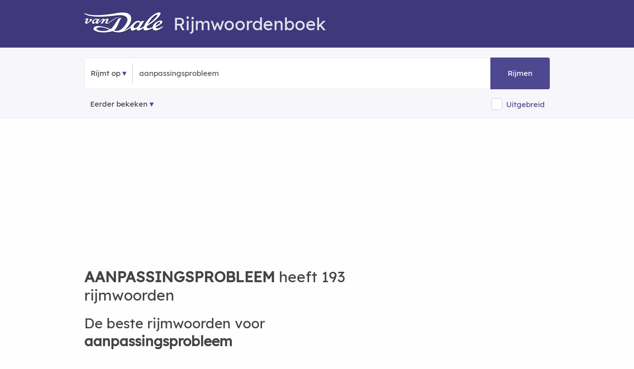

--- FILE ---
content_type: text/html; charset=utf-8
request_url: https://rijmwoordenboek.vandale.nl/rijm/aanpassingsprobleem
body_size: 11257
content:
<!DOCTYPE html>
<html lang="nl-nl" prefix="og:http://ogp.me/ns#">
<head>
  <meta http-equiv=X-UA-Compatible content="IE=edge"/>
  <meta http-equiv=content-type content="text/html; charset=UTF-8"><meta name="tdm-reservation" content="1">
  <link rel=canonical href="https://rijmwoordenboek.vandale.nl/rijm/aanpassingsprobleem" />
  <link rel="shortcut icon" href="/fav/favicon.ico" type="image/vnd.microsoft.icon" />
  <link rel=icon sizes=192x192 href="/fav/android-icon-192x192.png">
  <meta name="robots" content="noodp, noydir, index, follow">
  <link rel="search" type="application/opensearchdescription+xml" title="Rijmwoordenboek Van Dale" href="/opensearch.xml">
  <meta name="viewport" content="width=device-width,initial-scale=1,maximum-scale=5,user-scalable=yes">
  <meta name="apple-mobile-web-app-title" content="Rijmwoordenboek">
  <meta name="apple-mobile-web-app-capable" content="no">
  <meta name="apple-mobile-web-app-status-bar-style" content="black-translucent">
  <meta name="format-detection" content="telephone=no">
  <link rel="apple-touch-icon" sizes="57x57" href="/fav/apple-icon-57x57.png"><link rel="apple-touch-icon" sizes="60x60" href="/fav/apple-icon-60x60.png"><link rel="apple-touch-icon" sizes="72x72" href="/fav/apple-icon-72x72.png"><link rel="apple-touch-icon" sizes="76x76" href="/fav/apple-icon-76x76.png"><link rel="apple-touch-icon" sizes="114x114" href="/fav/apple-icon-114x114.png"><link rel="apple-touch-icon" sizes="120x120" href="/fav/apple-icon-120x120.png"><link rel="apple-touch-icon" sizes="144x144" href="/fav/apple-icon-144x144.png"><link rel="apple-touch-icon" sizes="152x152" href="/fav/apple-icon-152x152.png"><link rel="apple-touch-icon" sizes="180x180" href="/fav/apple-icon-180x180.png"><link rel="icon" type="image/png" sizes="192x192" href="/fav/android-icon-192x192.png"><link rel="icon" type="image/png" sizes="32x32" href="/fav/favicon-32x32.png"><link rel="icon" type="image/png" sizes="96x96" href="/fav/favicon-96x96.png"><link rel="icon" type="image/png" sizes="16x16" href="/fav/favicon-16x16.png"><link rel="manifest" href="/fav/manifest.json"><meta name="msapplication-TileColor" content="#ffffff"><meta name="msapplication-TileImage" content="/fav/ms-icon-144x144.png"><meta name="theme-color" content="#ffffff">
  <script defer src="//www.googletagmanager.com/gtag/js?id=UA-53359372-1"></script><script>window.dataLayer=window.dataLayer||[];function gtag(){dataLayer.push(arguments);}gtag('js',new Date());gtag('config','UA-53359372-1',{'anonymize_ip':true});</script>

  <title>Wat rijmt er op AANPASSINGSPROBLEEM? 193 rijmwoorden | Van Dale Rijmwoordenboek</title><meta name="description" content="Rijmwoordenboek AANPASSINGSPROBLEEM ✅ 193 rijmwoorden in Van Dale Rijmwoordenboek. ✅ Rijmen op AANPASSINGSPROBLEEM. ✅ Wat rijmt er op AANPASSINGSPROBLEEM.">

  <style>@font-face{font-family:'Lexend';src:url('/fonts/lexend.woff2?v=91648D94') format('woff2');font-display:swap;font-weight:normal;font-style:normal}@font-face{font-family:'RWB';src:url('/fonts/g.woff2?v=72808D87') format('woff2');font-display:swap;font-weight:normal;font-style:normal}h1,h2,h3{font-family:'Lexend',-apple-system,BlinkMacSystemFont,'Segoe UI',Roboto,sans-serif}</style>
  <link href="/css/m.css?v=Y-lcyRk08hLiEbCWfJSUDx5tGAijofBThHng5bXRYck" rel="stylesheet"><link href="/css/autocomplete.min.css?v=wyx4zMdPda947n560SmRDm-hinrFI9_hUKJufa97gTA" rel="stylesheet">
  <link rel="preload" href="/fonts/lexend.woff2?v=91648D94" as="font" crossorigin="anonymous">
<style>@font-face{font-family:Lexend;src:url(/fonts/lexend.woff2?v=91648D94);font-display:swap}@font-face{font-family:RWB;src:url(/fonts/g.woff2?v=72808D87);font-display:swap}</style>
  <script type="application/ld&#x2B;json">
{
  "@context": "https://schema.org",
  "@type": "Organization",
  "name": "Van Dale Uitgevers",
  "url": "https://www.vandale.nl",
  "logo": "https://rijmwoordenboek.vandale.nl/img/van-dale-logo-blauw.png",
  "description": "Van Dale Uitgevers is de toonaangevende uitgeverij van Nederlandse woordenboeken en taaltools",
  "sameAs": [
    "https://www.facebook.com/vandale",
    "https://twitter.com/vandale",
    "https://www.linkedin.com/company/van-dale-uitgevers",
    "https://www.instagram.com/vandale_uitgevers"
  ],
  "contactPoint": {
    "@type": "ContactPoint",
    "contactType": "Customer Service",
    "url": "https://www.vandale.nl/contact"
  }
}
</script>

              <meta property="og:title" content="Rijmwoorden voor aanpassingsprobleem" />
            <meta property="og:description" content="Vind alle rijmwoorden voor &#x27;aanpassingsprobleem&#x27; in het Van Dale Rijmwoordenboek" />
            <meta property="og:image" content="/og-image/rijm/aanpassingsprobleem" />
            <meta property="og:image:width" content="1200" />
            <meta property="og:image:height" content="630" />
            <meta property="og:image:alt" content="Rijmwoorden voor aanpassingsprobleem" />
            <meta property="og:type" content="website" />
            <meta property="og:url" content="https://rijmwoordenboek.vandale.nl/rijm/aanpassingsprobleem" />
            <meta property="og:site_name" content="Van Dale Rijmwoordenboek" />
            <!-- Twitter Card meta tags -->
            <meta name="twitter:card" content="summary_large_image" />
            <meta name="twitter:title" content="Rijmwoorden voor aanpassingsprobleem" />
            <meta name="twitter:description" content="Vind alle rijmwoorden voor &#x27;aanpassingsprobleem&#x27; in het Van Dale Rijmwoordenboek" />
            <meta name="twitter:image" content="/og-image/rijm/aanpassingsprobleem" />
            <meta name="twitter:image:alt" content="Rijmwoorden voor aanpassingsprobleem" />

  <!-- Performance hints -->
  <link rel="dns-prefetch" href="//fonts.googleapis.com">
  <link rel="dns-prefetch" href="//www.google-analytics.com">
  <link rel="dns-prefetch" href="//api.ludulicious.com">
  <link rel="preconnect" href="//fonts.gstatic.com" crossorigin>
  <link rel="prefetch" href="/rijm/liefde">
  <link rel="prefetch" href="/rijm/jaar">
  <link rel="prefetch" href="/rijm/huis">
  <script async="async" src=https://nojazz.eu/nl/client/vandale.nl/initiatorRijm.js></script></head>
<body>
  <div id="WebAds_Desktop_TakeOver" style="text-align:center"></div>
  <script type="application/ld&#x2B;json">
{
  "@context": "https://schema.org",
  "@type": "BreadcrumbList",
  "itemListElement": [
    {
      "@type": "ListItem",
      "position": 1,
      "name": "Home",
      "item": "https://rijmwoordenboek.vandale.nl/"
    },
    {
      "@type": "ListItem",
      "position": 2,
      "name": "Rijmwoorden",
      "item": "https://rijmwoordenboek.vandale.nl/rijm"
    },
    {
      "@type": "ListItem",
      "position": 3,
      "name": "aanpassingsprobleem",
      "item": "https://rijmwoordenboek.vandale.nl/rijm/aanpassingsprobleem"
    }
  ]
}
</script>

<script type="application/ld&#x2B;json">
{
  "@context": "https://schema.org",
  "@type": "ItemList",
  "name": "Rijmwoorden voor aanpassingsprobleem",
  "description": "193 rijmwoorden gevonden",
  "numberOfItems": 193,
  "itemListElement": [
{
        "@type": "ListItem",
        "position": 1,
        "name": "ABO-systeem"
      },{
        "@type": "ListItem",
        "position": 2,
        "name": "antennesysteem"
      },{
        "@type": "ListItem",
        "position": 3,
        "name": "beloningssysteem"
      },{
        "@type": "ListItem",
        "position": 4,
        "name": "besturingssysteem"
      },{
        "@type": "ListItem",
        "position": 5,
        "name": "leerlingvolgsysteem"
      },{
        "@type": "ListItem",
        "position": 6,
        "name": "realitygame"
      },{
        "@type": "ListItem",
        "position": 7,
        "name": "roulatiesysteem"
      },{
        "@type": "ListItem",
        "position": 8,
        "name": "saprobiesysteem"
      },{
        "@type": "ListItem",
        "position": 9,
        "name": "tienvingersysteem"
      },{
        "@type": "ListItem",
        "position": 10,
        "name": "verkiezingssysteem"
      },{
        "@type": "ListItem",
        "position": 11,
        "name": "claim"
      },{
        "@type": "ListItem",
        "position": 12,
        "name": "Cleem"
      },{
        "@type": "ListItem",
        "position": 13,
        "name": "dame"
      },{
        "@type": "ListItem",
        "position": 14,
        "name": "Feem"
      },{
        "@type": "ListItem",
        "position": 15,
        "name": "fleem"
      },{
        "@type": "ListItem",
        "position": 16,
        "name": "frame"
      },{
        "@type": "ListItem",
        "position": 17,
        "name": "game"
      },{
        "@type": "ListItem",
        "position": 18,
        "name": "heem"
      },{
        "@type": "ListItem",
        "position": 19,
        "name": "leem"
      },{
        "@type": "ListItem",
        "position": 20,
        "name": "neem"
      }  ]
}
</script>

<script type="application/ld&#x2B;json">
{
  "@context": "https://schema.org",
  "@type": "HowTo",
  "name": "Hoe vind ik rijmwoorden?",
  "description": "Leer hoe je rijmwoorden vindt met het Van Dale Rijmwoordenboek",
  "step": [
    {
      "@type": "HowToStep",
      "position": 1,
      "name": "Typ een woord",
      "text": "Typ het woord waarvoor je rijmwoorden zoekt in het zoekveld"
    },
    {
      "@type": "HowToStep",
      "position": 2,
      "name": "Klik op Rijmen",
      "text": "Klik op de knop 'Rijmen' of druk op Enter"
    },
    {
      "@type": "HowToStep",
      "position": 3,
      "name": "Bekijk resultaten",
      "text": "Bekijk de lijst met rijmwoorden, gesorteerd op kwaliteit"
    }
  ]
}
</script>

  <div class="site-header"><div class="container"><div class="row"><div class="twelve columns"><h1><a href="/" title="Van Dale Rijmwoordenboek"><img class="header-logo-image" alt="Van Dale logo wit" src="/img/van-dale-logo-wit@2x.png" width="160" height="42" loading="lazy"/></a>Rijmwoordenboek</h1></div></div><div class="row"><div class="twelve columns"><div id="wa_top_banner"></div></div></div></div></div>
  <div class="input-bar">
  <div class="container">
    <div class="row">
      <div class="bordered">
        <div class="bg-white">
          <div class="nav-container"><nav><ul class="nav-list"><li><a id="kind" role="button" aria-expanded="false" aria-haspopup="true">Rijmt op</a><ul class="nav-dropdown" role="menu"><li role="none"><a id="fs" role="menuitem">Begint met</a></li><li role="none"><a id="fe" role="menuitem">Eindigt op</a></li><li role="none"><a id="fr" role="menuitem">Rijmt op</a></li></ul></li></ul></nav></div><div class="sep">&nbsp;</div><input class="searchbox" maxlength="20" placeholder="Typ een woord..." value="aanpassingsprobleem" onfocus="this.value='';" aria-label="Zoek rijmwoorden" role="searchbox" /><a id="submitbtn" role="button" aria-label="Zoeken" tabindex="0">Rijmen</a>
        </div>
      </div>
      <div style="margin-top:16px;">
        <nav id="history"><ul class="nav-list"><li><a class="history" href="#">Eerder bekeken</a><ul id="mru" class="nav-dropdown" style="z-index: 214748370;"></ul></li></ul></nav>

        <div style="float:right;line-height:25px">
<input type="checkbox" id="isExtended" name="isExtended" aria-label="Uitgebreide zoekresultaten"><label for="isExtended"></label><span onclick="document.getElementById('isExtended').click()" role="button" tabindex="0" onkeypress="if(event.key==='Enter'||event.key===' ')document.getElementById('isExtended').click()" style="color: #4E4890;display: inline-block;vertical-align: middle;margin-left:8px;margin-right:10px;cursor: pointer;">Uitgebreid</span>        </div>
      </div>
    </div>
  </div>
</div><div class="container">
  <div class="row" id="rijminfo3" style="display:none"><aside class="twelve columns"><h2>Van Dale Rijmwoordenboek</h2>
<p>Woorden rijmen op elkaar als ze dezelfde rijmuitgang hebben. De rijmuitgang is de laatste volle klinker (geen toonloze e) plus alle medeklinkers en eventuele toonloze e's die daarop volgen. De
rijmuitgangen van <strong><em>plus</em></strong>, <strong><em>alle</em></strong> en <strong><em>medeklinkers</em></strong> zijn
respectievelijk <strong><em>us</em></strong>, <strong><em>alle</em></strong> en <strong><em>inkers</em></strong>.
</p><p>Bij rijm gaat het om klank. De rijmuitgang van <strong><em>trottoir</em></strong> klinkt als <strong><em>aar</em></strong> en dat rijmt op <strong><em>brancard</em></strong> en <strong><em>gitaar</em></strong>. De rijmuitgang van <strong><em>computer</em></strong> klinkt als <strong><em>oeter</em></strong> en dat rijmt op <strong><em>geploeter</em></strong> en <strong><em>scooter</em></strong>. De rijmuitgang van <strong><em>umlaut</em></strong> klinkt als <strong><em>out</em></strong> en dat rijmt op <strong><em>drievoud</em></strong>, <strong><em>incrowd</em></strong> en <strong><em>zoethout</em></strong>.</p>
<p>Om goed te rijmen, moet u rekening houden met de klemtoon van het woord en met het aantal lettergrepen. Het <a href="/">Van Dale Rijmwoordenboek</a> helpt u hierbij, want het sorteert alle gevonden rijmwoorden op overeenkomst van klemtoon en aantallen lettergrepen.</p>
<p>U kunt kiezen uit twee woordenlijsten: Standaard en Uitgebreid. De best overeenkomende rijmwoorden staan steeds bovenaan, onder het kopje <em>'De beste rijmwoorden voor ...'</em> Daarna volgen de minder goed overeenkomende rijmwoorden onder het kopje <em>'Meer woorden die rijmen op ...'</em></p>
<p>Kijk vooral ook onder aan de lijst. Daar staat meestal een aantal uitdrukkingen en die kunnen een gedicht, lied of vers een onverwacht, speels en origineel karakter geven: <strong><em>sint</em></strong> – <strong><em>wie niet waagt die niet wint</em></strong>.</p>
<p>Het kan natuurlijk voorkomen dat u een woord intikt dat niet in het bestand van het <a href="/">Van Dale Rijmwoordenboek</a> voorkomt. Als u een 'oude' spelling intikt, bv. <em>pannekoek</em> of <em>produktie</em>, corrigeert het programma automatisch.</p>
<p>Dit rijmwoordenboek is nieuw en daarom kunnen er hier en daar nog wat onvolkomenheden in zitten. We zullen het woordenboek regelmatig bijwerken en actualiseren.</p><hr />
</aside></div>
  <div id="wa_top"><div id="ASTAGQ_Billboard"></div></div>
  <article class="row">
  <div class="eight columns">
<div class="resultsinfo"><h2><strong>AANPASSINGSPROBLEEM</strong> heeft 193 rijmwoorden</h2></div>

<div class="results">
          <div class="row">
            <div class="twelve columns">
<div class="tab-content">    <div class="tab-pane active" id="tab1">
            
              <h3>De beste rijmwoorden voor <strong>aanpassingsprobleem</strong></h3><div class="primary">
  <div class="row"><p><strong>Rijmscore</strong> <span class="score">★★★</span></p></div><div class="row"><div class="four columns"><a href="/rijm/ABO-systeem" class="w" alt="ABO-systeem" title="Wat rijmt er op ABO-systeem?">ABO-systeem</a>
</div><div class="four columns"><a href="/rijm/antennesysteem" class="w" alt="antennesysteem" title="Wat rijmt er op antennesysteem?">antennesysteem</a>
</div><div class="four columns"><a href="/rijm/beloningssysteem" class="w" alt="beloningssysteem" title="Wat rijmt er op beloningssysteem?">beloningssysteem</a>
</div></div><div class="row"><div class="four columns"><a href="/rijm/besturingssysteem" class="w" alt="besturingssysteem" title="Wat rijmt er op besturingssysteem?">besturingssysteem</a>
</div><div class="four columns"><a href="/rijm/leerlingvolgsysteem" class="w" alt="leerlingvolgsysteem" title="Wat rijmt er op leerlingvolgsysteem?">leerlingvolgsysteem</a>
</div><div class="four columns"><a href="/rijm/realitygame" class="w" alt="realitygame" title="Wat rijmt er op realitygame?">realitygame</a>
</div></div><div class="row"><div class="four columns"><a href="/rijm/roulatiesysteem" class="w" alt="roulatiesysteem" title="Wat rijmt er op roulatiesysteem?">roulatiesysteem</a>
</div><div class="four columns"><a href="/rijm/saprobiesysteem" class="w" alt="saprobiesysteem" title="Wat rijmt er op saprobiesysteem?">saprobiesysteem</a>
</div><div class="four columns"><a href="/rijm/tienvingersysteem" class="w" alt="tienvingersysteem" title="Wat rijmt er op tienvingersysteem?">tienvingersysteem</a>
</div></div><div class="row"><div class="four columns"><a href="/rijm/verkiezingssysteem" class="w" alt="verkiezingssysteem" title="Wat rijmt er op verkiezingssysteem?">verkiezingssysteem</a>
</div></div></div>
<script type="text/javascript" async="true">
  (function() {
   setTimeout(function(){ var adscienceScript = document.createElement("script"); adscienceScript.type = "text/javascript"; adscienceScript.async = true; adscienceScript.src = "//segments.optinadserving.com/segmentpixel.php?advertiser_id=1564"; var s = document.getElementsByTagName("script")[0]; s.parentNode.insertBefore(adscienceScript, s); },1);
  })(); </script>
<noscript>
  <img src="//segments.optinadserving.com/cgi-bin/sgmnt.fcgi?advertiser_id=1564" />
</noscript>
            
            <div style="width:100%;height:400px;display=flex;align-items: center;align-self: center;justify-content: center;" id="ASTAGQ_Outstream"></div><div id="meaning"></div><script type="application/ld&#x2B;json">{"@context":"https://schema.org","@type":"FAQPage","mainEntity":[{"@type":"Question","name":"Wat rijmt er op aanpassingsprobleem?","acceptedAnswer":{"@type":"Answer","text":"ABO-systeem, antennesysteem, beloningssysteem, besturingssysteem, leerlingvolgsysteem, realitygame, roulatiesysteem, saprobiesysteem, tienvingersysteem, verkiezingssysteem<br /><a href=\"https://rijmwoordenboek.vandale.nl/rijm/aanpassingsprobleem\">Meer resultaten</a>"}},{"@type":"Question","name":"Waar vind ik de beste rijmwoorden?","acceptedAnswer": {"@type":"Answer","text":"Het Van Dale Rijmwoordenboek bevat meer dan een miljoen rijmwoorden. Voor directe hulp bij rijmen, bezoek<a href=\"https://rijmwoordenboek.vandale.nl/\">het rijmwoordenboek</a>"}}]}</script><aside><hr /><div class="secondary primary"><p>Woorden die beginnen met een deel van <strong>AANPASSINGSPROBLEEM</strong></p>      <div class="row"><div class="four columns"><a href="/begint-met-aa" class="w" alt="aa" title="Woorden die beginnen met aa">aa-</a></div><div class="four columns"><a href="/begint-met-aanpas" class="w" alt="aanpas-" title="Woorden die beginnen met aanpas">aanpas-</a></div></div>      <div class="row"><div class="four columns"><a href="/begint-met-aan" class="w" alt="aan" title="Woorden die beginnen met aan">aan-</a></div><div class="four columns"><a href="/begint-met-aanpassing" class="w" alt="aanpassing-" title="Woorden die beginnen met aanpassing">aanpassing-</a></div></div></div></aside><aside><hr /><p>Er zijn rijmwoorden die eindigen op <strong>-aanpassingsprobleem</strong> die mogelijk niet goed rijmen, maar wel voor een verrassend rijmresultaat kunnen zorgen.</p><p style="text-align:center"><a class="button-primary" href="/eindigt-op-aanpassingsprobleem">Toon woorden</a></p></aside><hr /><h3 class="h3">Meer woorden die rijmen op <strong>aanpassingsprobleem</strong><a class="u-pull-right" id="rijminfo2href"><span>i</span></a></h3><div class="row" id="rijminfo2" style="display:none"><div class="twelve columns"><p>Onderstaande woorden rijmen ook op <strong>aanpassingsprobleem</strong>, maar minder goed dan de vetgedrukte woorden bovenaan. Kijk vooral ook onder aan de lijst voor meer rijm op <strong>aanpassingsprobleem</strong>: daar staat meestal een aantal uitdrukkingen en die kunnen een gedicht, lied of vers een onverwacht, speels en origineel karakter geven.</p></div></div>            
              <div class="secondary"><div class="row"><p><strong>Rijmscore</strong> <span class="score">★</span></p></div><div class="row"><div class="four columns"><a href="/rijm/claim" class="w" alt="claim" title="Wat rijmt er op claim?">claim</a>
</div><div class="four columns"><a href="/rijm/Cleem" class="w" alt="Cleem" title="Wat rijmt er op Cleem?">Cleem</a>
</div><div class="four columns"><a href="/rijm/dame" class="w" alt="dame" title="Wat rijmt er op dame?">dame</a>
</div></div><div class="row"><div class="four columns"><a href="/rijm/Feem" class="w" alt="Feem" title="Wat rijmt er op Feem?">Feem</a>
</div><div class="four columns"><a href="/rijm/fleem" class="w" alt="fleem" title="Wat rijmt er op fleem?">fleem</a>
</div><div class="four columns"><a href="/rijm/frame" class="w" alt="frame" title="Wat rijmt er op frame?">frame</a>
</div></div><div class="row"><div class="four columns"><a href="/rijm/game" class="w" alt="game" title="Wat rijmt er op game?">game</a>
</div><div class="four columns"><a href="/rijm/heem" class="w" alt="heem" title="Wat rijmt er op heem?">heem</a>
</div><div class="four columns"><a href="/rijm/leem" class="w" alt="leem" title="Wat rijmt er op leem?">leem</a>
</div></div><div class="row"><div class="four columns"><a href="/rijm/neem" class="w" alt="neem" title="Wat rijmt er op neem?">neem</a>
</div><div class="four columns"><a href="/rijm/seem" class="w" alt="seem" title="Wat rijmt er op seem?">seem</a>
</div><div class="four columns"><a href="/rijm/shame" class="w" alt="shame" title="Wat rijmt er op shame?">shame</a>
</div></div><div class="row"><div class="four columns"><a href="/rijm/teem" class="w" alt="teem" title="Wat rijmt er op teem?">teem</a>
</div><div class="four columns"><a href="/rijm/veem" class="w" alt="veem" title="Wat rijmt er op veem?">veem</a>
</div><div class="four columns"><a href="/rijm/zeem" class="w" alt="zeem" title="Wat rijmt er op zeem?">zeem</a>
</div></div><div class="row"><div class="four columns"><a href="/rijm/zweem" class="w" alt="zweem" title="Wat rijmt er op zweem?">zweem</a>
</div><div class="four columns"><a href="/rijm/aanneem" class="w" alt="aanneem" title="Wat rijmt er op aanneem?">aanneem</a>
</div><div class="four columns"><a href="/rijm/afneem" class="w" alt="afneem" title="Wat rijmt er op afneem?">afneem</a>
</div></div><div class="row"><div class="four columns"><a href="/rijm/beetneem" class="w" alt="beetneem" title="Wat rijmt er op beetneem?">beetneem</a>
</div><div class="four columns"><a href="/rijm/beneem" class="w" alt="beneem" title="Wat rijmt er op beneem?">beneem</a>
</div><div class="four columns"><a href="/rijm/bireem" class="w" alt="bireem" title="Wat rijmt er op bireem?">bireem</a>
</div></div><div class="row"><div class="four columns"><a href="/rijm/deadname" class="w" alt="deadname" title="Wat rijmt er op deadname?">deadname</a>
</div><div class="four columns"><a href="/rijm/deelneem" class="w" alt="deelneem" title="Wat rijmt er op deelneem?">deelneem</a>
</div><div class="four columns"><a href="/rijm/doorneem" class="w" alt="doorneem" title="Wat rijmt er op doorneem?">doorneem</a>
</div></div><div class="row"><div class="four columns"><a href="/rijm/eczeem" class="w" alt="eczeem" title="Wat rijmt er op eczeem?">eczeem</a>
</div><div class="four columns"><a href="/rijm/endeem" class="w" alt="endeem" title="Wat rijmt er op endeem?">endeem</a>
</div><div class="four columns"><a href="/rijm/extreem" class="w" alt="extreem" title="Wat rijmt er op extreem?">extreem</a>
</div></div><div class="row"><div class="four columns"><a href="/rijm/flo&#xEB;em" class="w" alt="flo&#xEB;em" title="Wat rijmt er op flo&#xEB;em?">flo&#xEB;em</a>
</div><div class="four columns"><a href="/rijm/foneem" class="w" alt="foneem" title="Wat rijmt er op foneem?">foneem</a>
</div><div class="four columns"><a href="/rijm/glosseem" class="w" alt="glosseem" title="Wat rijmt er op glosseem?">glosseem</a>
</div></div><div class="row"><div class="four columns"><a href="/rijm/grafeem" class="w" alt="grafeem" title="Wat rijmt er op grafeem?">grafeem</a>
</div><div class="four columns"><a href="/rijm/herneem" class="w" alt="herneem" title="Wat rijmt er op herneem?">herneem</a>
</div><div class="four columns"><a href="/rijm/inneem" class="w" alt="inneem" title="Wat rijmt er op inneem?">inneem</a>
</div></div><div class="row"><div class="four columns"><a href="/rijm/keileem" class="w" alt="keileem" title="Wat rijmt er op keileem?">keileem</a>
</div><div class="four columns"><a href="/rijm/lexeem" class="w" alt="lexeem" title="Wat rijmt er op lexeem?">lexeem</a>
</div><div class="four columns"><a href="/rijm/lovegame" class="w" alt="lovegame" title="Wat rijmt er op lovegame?">lovegame</a>
</div></div><div class="row"><div class="four columns"><a href="/rijm/mainframe" class="w" alt="mainframe" title="Wat rijmt er op mainframe?">mainframe</a>
</div><div class="four columns"><a href="/rijm/meeneem" class="w" alt="meeneem" title="Wat rijmt er op meeneem?">meeneem</a>
</div><div class="four columns"><a href="/rijm/morfeem" class="w" alt="morfeem" title="Wat rijmt er op morfeem?">morfeem</a>
</div></div><div class="row"><div class="four columns"><a href="/rijm/nickname" class="w" alt="nickname" title="Wat rijmt er op nickname?">nickname</a>
</div><div class="four columns"><a href="/rijm/no-claim" class="w" alt="no-claim" title="Wat rijmt er op no-claim?">no-claim</a>
</div><div class="four columns"><a href="/rijm/oedeem" class="w" alt="oedeem" title="Wat rijmt er op oedeem?">oedeem</a>
</div></div><div class="row"><div class="four columns"><a href="/rijm/ontneem" class="w" alt="ontneem" title="Wat rijmt er op ontneem?">ontneem</a>
</div><div class="four columns"><a href="/rijm/opneem" class="w" alt="opneem" title="Wat rijmt er op opneem?">opneem</a>
</div><div class="four columns"><a href="/rijm/plaatsneem" class="w" alt="plaatsneem" title="Wat rijmt er op plaatsneem?">plaatsneem</a>
</div></div><div class="row"><div class="four columns"><a href="/rijm/po&#xEB;em" class="w" alt="po&#xEB;em" title="Wat rijmt er op po&#xEB;em?">po&#xEB;em</a>
</div><div class="four columns"><a href="/rijm/quitclaim" class="w" alt="quitclaim" title="Wat rijmt er op quitclaim?">quitclaim</a>
</div><div class="four columns"><a href="/rijm/stelframe" class="w" alt="stelframe" title="Wat rijmt er op stelframe?">stelframe</a>
</div></div><div class="row"><div class="four columns"><a href="/rijm/systeem" class="w" alt="systeem" title="Wat rijmt er op systeem?">systeem</a>
</div><div class="four columns"><a href="/rijm/toeneem" class="w" alt="toeneem" title="Wat rijmt er op toeneem?">toeneem</a>
</div></div></div>
            
<div class="resultspages"><h4 class="h4">Meer rijmen op <strong>aanpassingsprobleem</strong></h4><p>Klik op een paginanummer om meer rijmwoorden voor aanpassingsprobleem te zien.</p>  <div class="centered"><span class="current">1</span><span><a href="/rijm/aanpassingsprobleem/2">2</a></span><span><a href="/rijm/aanpassingsprobleem/3">3</a></span><span><a href="/rijm/aanpassingsprobleem/4">4</a></span></div></div></div>
     
<aside class="other_results"><h4>Woorden die lijken op <strong>aanpassingsprobleem</strong></h4><div class="secondary primary"><div class="row"><div class="four columns"><a href="/rijm/aanpassingsproblemen" class="w" alt="aanpassingsproblemen" title="Wat rijmt er op aanpassingsproblemen?">aanpassingsproblemen</a></div></div></div><div class="secondary primary"><div class="row"><div class="four columns"><a href="/rijm/aanpassingsprobleempje" class="w" alt="aanpassingsprobleempje" title="Wat rijmt er op aanpassingsprobleempje?">aanpassingsprobleempje</a></div></div></div><div class="secondary primary"><div class="row"><div class="four columns"><a href="/rijm/toepassingsprobleem" class="w" alt="toepassingsprobleem" title="Wat rijmt er op toepassingsprobleem?">toepassingsprobleem</a></div></div></div><div class="secondary primary"><div class="row"><div class="four columns"><a href="/rijm/aanpassingsprobleempjes" class="w" alt="aanpassingsprobleempjes" title="Wat rijmt er op aanpassingsprobleempjes?">aanpassingsprobleempjes</a></div></div></div><div class="secondary"><div class="row"><div class="four columns"><a href="/rijm/aanpassingsproces" class="w" alt="aanpassingsproces" title="Wat rijmt er op aanpassingsproces?">aanpassingsproces</a></div><div class="four columns"><a href="/rijm/aanvangsprobleem" class="w" alt="aanvangsprobleem" title="Wat rijmt er op aanvangsprobleem?">aanvangsprobleem</a></div></div></div><div class="secondary"><div class="row"><div class="four columns"><a href="/rijm/aanpassingsprocesjes" class="w" alt="aanpassingsprocesjes" title="Wat rijmt er op aanpassingsprocesjes?">aanpassingsprocesjes</a></div><div class="four columns"><a href="/rijm/aanpassingsprocessen" class="w" alt="aanpassingsprocessen" title="Wat rijmt er op aanpassingsprocessen?">aanpassingsprocessen</a></div><div class="four columns"><a href="/rijm/aansluitingsprobleem" class="w" alt="aansluitingsprobleem" title="Wat rijmt er op aansluitingsprobleem?">aansluitingsprobleem</a></div></div></div><div class="secondary"><div class="row"><div class="four columns"><a href="/rijm/aanpassingsprocesje" class="w" alt="aanpassingsprocesje" title="Wat rijmt er op aanpassingsprocesje?">aanpassingsprocesje</a></div><div class="four columns"><a href="/rijm/beslissingsprobleem" class="w" alt="beslissingsprobleem" title="Wat rijmt er op beslissingsprobleem?">beslissingsprobleem</a></div><div class="four columns"><a href="/rijm/verpakkingsprobleem" class="w" alt="verpakkingsprobleem" title="Wat rijmt er op verpakkingsprobleem?">verpakkingsprobleem</a></div></div></div><div class="secondary"><div class="row"><div class="four columns"><a href="/rijm/aanpassingstheorieen" class="w" alt="aanpassingstheorieen" title="Wat rijmt er op aanpassingstheorieen?">aanpassingstheorieen</a></div></div></div><div class="secondary"><div class="row"><div class="four columns"><a href="/rijm/aanpassingsbeleid" class="w" alt="aanpassingsbeleid" title="Wat rijmt er op aanpassingsbeleid?">aanpassingsbeleid</a></div><div class="four columns"><a href="/rijm/aanpassingsperiode" class="w" alt="aanpassingsperiode" title="Wat rijmt er op aanpassingsperiode?">aanpassingsperiode</a></div><div class="four columns"><a href="/rijm/aanpassingsvoorstel" class="w" alt="aanpassingsvoorstel" title="Wat rijmt er op aanpassingsvoorstel?">aanpassingsvoorstel</a></div></div><div class="row"><div class="four columns"><a href="/rijm/aanpassingsvorm" class="w" alt="aanpassingsvorm" title="Wat rijmt er op aanpassingsvorm?">aanpassingsvorm</a></div><div class="four columns"><a href="/rijm/ademhalingsprobleem" class="w" alt="ademhalingsprobleem" title="Wat rijmt er op ademhalingsprobleem?">ademhalingsprobleem</a></div><div class="four columns"><a href="/rijm/afbetalingsprobleem" class="w" alt="afbetalingsprobleem" title="Wat rijmt er op afbetalingsprobleem?">afbetalingsprobleem</a></div></div><div class="row"><div class="four columns"><a href="/rijm/afstemmingsprobleem" class="w" alt="afstemmingsprobleem" title="Wat rijmt er op afstemmingsprobleem?">afstemmingsprobleem</a></div><div class="four columns"><a href="/rijm/betalingsprobleem" class="w" alt="betalingsprobleem" title="Wat rijmt er op betalingsprobleem?">betalingsprobleem</a></div><div class="four columns"><a href="/rijm/indelingsprobleem" class="w" alt="indelingsprobleem" title="Wat rijmt er op indelingsprobleem?">indelingsprobleem</a></div></div><div class="row"><div class="four columns"><a href="/rijm/stakingsprobleem" class="w" alt="stakingsprobleem" title="Wat rijmt er op stakingsprobleem?">stakingsprobleem</a></div><div class="four columns"><a href="/rijm/vertalingsprobleem" class="w" alt="vertalingsprobleem" title="Wat rijmt er op vertalingsprobleem?">vertalingsprobleem</a></div><div class="four columns"><a href="/rijm/waarderingsprobleem" class="w" alt="waarderingsprobleem" title="Wat rijmt er op waarderingsprobleem?">waarderingsprobleem</a></div></div></div><div class="secondary"><div class="row"><div class="four columns"><a href="/rijm/financieringsprobleem" class="w" alt="financieringsprobleem" title="Wat rijmt er op financieringsprobleem?">financieringsprobleem</a></div></div></div><div class="secondary"><div class="row"><div class="four columns"><a href="/rijm/aanpassingsmaatregel" class="w" alt="aanpassingsmaatregel" title="Wat rijmt er op aanpassingsmaatregel?">aanpassingsmaatregel</a></div><div class="four columns"><a href="/rijm/aanpassingsvermogens" class="w" alt="aanpassingsvermogens" title="Wat rijmt er op aanpassingsvermogens?">aanpassingsvermogens</a></div><div class="four columns"><a href="/rijm/beslissingsproblemen" class="w" alt="beslissingsproblemen" title="Wat rijmt er op beslissingsproblemen?">beslissingsproblemen</a></div></div><div class="row"><div class="four columns"><a href="/rijm/huisvestingsprobleem" class="w" alt="huisvestingsprobleem" title="Wat rijmt er op huisvestingsprobleem?">huisvestingsprobleem</a></div><div class="four columns"><a href="/rijm/investeringsprobleem" class="w" alt="investeringsprobleem" title="Wat rijmt er op investeringsprobleem?">investeringsprobleem</a></div><div class="four columns"><a href="/rijm/samenlevingsprobleem" class="w" alt="samenlevingsprobleem" title="Wat rijmt er op samenlevingsprobleem?">samenlevingsprobleem</a></div></div></div><div class="secondary"><div class="row"><div class="four columns"><a href="/rijm/aanpassingstheorietjes" class="w" alt="aanpassingstheorietjes" title="Wat rijmt er op aanpassingstheorietjes?">aanpassingstheorietjes</a></div><div class="four columns"><a href="/rijm/beslissingsprobleempje" class="w" alt="beslissingsprobleempje" title="Wat rijmt er op beslissingsprobleempje?">beslissingsprobleempje</a></div></div></div><div class="secondary"><div class="row"><div class="four columns"><a href="/rijm/aanpassingsfase" class="w" alt="aanpassingsfase" title="Wat rijmt er op aanpassingsfase?">aanpassingsfase</a></div><div class="four columns"><a href="/rijm/aanpassingsfasen" class="w" alt="aanpassingsfasen" title="Wat rijmt er op aanpassingsfasen?">aanpassingsfasen</a></div><div class="four columns"><a href="/rijm/aanpassingsfases" class="w" alt="aanpassingsfases" title="Wat rijmt er op aanpassingsfases?">aanpassingsfases</a></div></div><div class="row"><div class="four columns"><a href="/rijm/aanpassingsfasetje" class="w" alt="aanpassingsfasetje" title="Wat rijmt er op aanpassingsfasetje?">aanpassingsfasetje</a></div><div class="four columns"><a href="/rijm/aanpassingsfasetjes" class="w" alt="aanpassingsfasetjes" title="Wat rijmt er op aanpassingsfasetjes?">aanpassingsfasetjes</a></div><div class="four columns"><a href="/rijm/aanpassingsklas" class="w" alt="aanpassingsklas" title="Wat rijmt er op aanpassingsklas?">aanpassingsklas</a></div></div><div class="row"><div class="four columns"><a href="/rijm/aanpassingsklasje" class="w" alt="aanpassingsklasje" title="Wat rijmt er op aanpassingsklasje?">aanpassingsklasje</a></div><div class="four columns"><a href="/rijm/aanpassingsklasjes" class="w" alt="aanpassingsklasjes" title="Wat rijmt er op aanpassingsklasjes?">aanpassingsklasjes</a></div><div class="four columns"><a href="/rijm/aanpassingsklassen" class="w" alt="aanpassingsklassen" title="Wat rijmt er op aanpassingsklassen?">aanpassingsklassen</a></div></div><div class="row"><div class="four columns"><a href="/rijm/aanpassingsmethode" class="w" alt="aanpassingsmethode" title="Wat rijmt er op aanpassingsmethode?">aanpassingsmethode</a></div><div class="four columns"><a href="/rijm/aanpassingsstoornis" class="w" alt="aanpassingsstoornis" title="Wat rijmt er op aanpassingsstoornis?">aanpassingsstoornis</a></div><div class="four columns"><a href="/rijm/aanpassingstheorie" class="w" alt="aanpassingstheorie" title="Wat rijmt er op aanpassingstheorie?">aanpassingstheorie</a></div></div><div class="row"><div class="four columns"><a href="/rijm/aanpassingstijden" class="w" alt="aanpassingstijden" title="Wat rijmt er op aanpassingstijden?">aanpassingstijden</a></div><div class="four columns"><a href="/rijm/aanpassingstijdje" class="w" alt="aanpassingstijdje" title="Wat rijmt er op aanpassingstijdje?">aanpassingstijdje</a></div><div class="four columns"><a href="/rijm/aanpassingstijdjes" class="w" alt="aanpassingstijdjes" title="Wat rijmt er op aanpassingstijdjes?">aanpassingstijdjes</a></div></div><div class="row"><div class="four columns"><a href="/rijm/aanpassingsvermogen" class="w" alt="aanpassingsvermogen" title="Wat rijmt er op aanpassingsvermogen?">aanpassingsvermogen</a></div></div></div></aside></div>
            </div>
          </div>
        </div></div><aside class="four columns"><br /><div class="secondary wa_right"><div id="ASTAGQ_Righttop"></div></div><div><div class="secondary"><a class="top100link" href="/top100" title="Top 100 rijmwoorden">Top 100 rijmwoorden</a></div></div><div class="secondary centered"><a href="https://webwinkel.vandale.nl/acties/vdos?utm_source=rijmwoordenboek&utm_medium=banner&utm_campaign=vdos&utm_id=2025q1" target="_blank"><img width=300 height=250 alt="Van Dale op school banner 300x250" src="/banners/vdos-staand-300x250.jpg" /></a></div>
<div class="secondary"><h4>Rijmwoordenboek</h4><div>Het Van Dale Rijmwoordenboek is de onlinerijmhulp die u helpt om leuke gedichten en rijmen te maken. Voor Sinterklaas rijmen was nog nooit zo eenvoudig! Vul een woord, naam, spreekwoord, gezegde of uitdrukking in, en het rijmwoordenboek geeft u de beste rijmwoorden. Rijm en dicht zoveel u wilt.</div></div><div class="secondary wa_right"><div id="ASTAGQ_Right_mid"></div></div><div class="resultsinfo secondary"><h4>Rijmwoorden andere bezoekers</h4><div class="results"><div class="other_results"><ul><li class="rq"><a href="/rijm/teruggestoken" class="w" alt="teruggestoken" title="Wat rijmt er op teruggestoken?">teruggestoken</a></li><li class="rq"><a href="/rijm/Bekerhouder" class="w" alt="Bekerhouder" title="Wat rijmt er op Bekerhouder?">Bekerhouder</a></li><li class="rq"><a href="/rijm/blanke" class="w" alt="blanke" title="Wat rijmt er op blanke?">blanke</a></li><li class="rq"><a href="/rijm/Dekbedovertrekken" class="w" alt="Dekbedovertrekken" title="Wat rijmt er op Dekbedovertrekken?">Dekbedovertrekken</a></li><li class="rq"><a href="/rijm/Somme" class="w" alt="Somme" title="Wat rijmt er op Somme?">Somme</a></li><li class="rq"><a href="/rijm/Behoeder" class="w" alt="Behoeder" title="Wat rijmt er op Behoeder?">Behoeder</a></li><li class="rq"><a href="/rijm/tyfusbesmetting" class="w" alt="tyfusbesmetting" title="Wat rijmt er op tyfusbesmetting?">tyfusbesmetting</a></li><li class="rq"><a href="/rijm/afslons" class="w" alt="afslons" title="Wat rijmt er op afslons?">afslons</a></li><li class="rq"><a href="/rijm/ineptie" class="w" alt="ineptie" title="Wat rijmt er op ineptie?">ineptie</a></li><li class="rq"><a href="/rijm/Misschien een cadeau" class="w" alt="Misschien een cadeau" title="Wat rijmt er op Misschien een cadeau?">Misschien een cadeau</a></li><li class="rq"><a href="/rijm/asinnen" class="w" alt="asinnen" title="Wat rijmt er op asinnen?">asinnen</a></li><li class="rq"><a href="/rijm/Onvergeten" class="w" alt="Onvergeten" title="Wat rijmt er op Onvergeten?">Onvergeten</a></li><li class="rq"><a href="/rijm/handelskapitaal" class="w" alt="handelskapitaal" title="Wat rijmt er op handelskapitaal?">handelskapitaal</a></li><li class="rq"><a href="/rijm/bureau halt" class="w" alt="bureau halt" title="Wat rijmt er op bureau halt?">bureau halt</a></li><li class="rq"><a href="/rijm/razend druk" class="w" alt="razend druk" title="Wat rijmt er op razend druk?">razend druk</a></li></ul></div></div></div>
<div class="resultsinfo secondary"><h4>Woorden die beginnen met</h4><p>Vind woorden voor Wordfeud, Scrabble en andere woordspellen die beginnen met de volgende letters:</p><div class="results"><div class="other_results"><ul><li><a href="/begint-met-soortenarmoedetje" class="w rq" alt="soortenarmoedetje" title="Woorden die beginnen met soortenarmoedetje">soortenarmoedetje-</a></li><li><a href="/begint-met-Theege" class="w rq" alt="Theege" title="Woorden die beginnen met Theege">Theege-</a></li><li><a href="/begint-met-baas" class="w rq" alt="baas" title="Woorden die beginnen met baas">baas-</a></li><li><a href="/begint-met-Voorlichter" class="w rq" alt="Voorlichter" title="Woorden die beginnen met Voorlichter">Voorlichter-</a></li><li><a href="/begint-met-gedonderjaagd" class="w rq" alt="gedonderjaagd" title="Woorden die beginnen met gedonderjaagd">gedonderjaagd-</a></li><li><a href="/begint-met-synagoogje" class="w rq" alt="synagoogje" title="Woorden die beginnen met synagoogje">synagoogje-</a></li><li><a href="/begint-met-overglans" class="w rq" alt="overglans" title="Woorden die beginnen met overglans">overglans-</a></li><li><a href="/begint-met-haematoompje" class="w rq" alt="haematoompje" title="Woorden die beginnen met haematoompje">haematoompje-</a></li><li><a href="/begint-met-Badm" class="w rq" alt="Badm" title="Woorden die beginnen met Badm">Badm-</a></li><li><a href="/begint-met-koekebakkerswerkje" class="w rq" alt="koekebakkerswerkje" title="Woorden die beginnen met koekebakkerswerkje">koekebakkerswerkje-</a></li><li><a href="/begint-met-blasiuszegen" class="w rq" alt="blasiuszegen" title="Woorden die beginnen met blasiuszegen">blasiuszegen-</a></li><li><a href="/begint-met-fijnsnij" class="w rq" alt="fijnsnij" title="Woorden die beginnen met fijnsnij">fijnsnij-</a></li><li><a href="/begint-met-kroepoek" class="w rq" alt="kroepoek" title="Woorden die beginnen met kroepoek">kroepoek-</a></li><li><a href="/begint-met-Prets" class="w rq" alt="Prets" title="Woorden die beginnen met Prets">Prets-</a></li><li><a href="/begint-met-kerkjuridisch" class="w rq" alt="kerkjuridisch" title="Woorden die beginnen met kerkjuridisch">kerkjuridisch-</a></li></ul></div></div></div><div class="resultsinfo secondary"><h4>Woorden die eindigen op</h4><p>Vind woorden voor Wordfeud, Scrabble en andere woordspellen die eindigen op de volgende letters:</p><div class="results"><div class="other_results"><ul><li><a href="/eindigt-op-strategietjes" class="w rq" alt="strategietjes" title="Woorden die eindigen op -strategietjes">-strategietjes</a></li><li><a href="/eindigt-op-paal" class="w rq" alt="paal" title="Woorden die eindigen op -paal">-paal</a></li><li><a href="/eindigt-op-iT" class="w rq" alt="iT" title="Woorden die eindigen op -iT">-iT</a></li><li><a href="/eindigt-op-Ootjes" class="w rq" alt="Ootjes" title="Woorden die eindigen op -Ootjes">-Ootjes</a></li><li><a href="/eindigt-op-rap" class="w rq" alt="rap" title="Woorden die eindigen op -rap">-rap</a></li><li><a href="/eindigt-op-holografietje" class="w rq" alt="holografietje" title="Woorden die eindigen op -holografietje">-holografietje</a></li><li><a href="/eindigt-op-heks" class="w rq" alt="heks" title="Woorden die eindigen op -heks">-heks</a></li><li><a href="/eindigt-op-Oopt" class="w rq" alt="Oopt" title="Woorden die eindigen op -Oopt">-Oopt</a></li><li><a href="/eindigt-op-lokje" class="w rq" alt="lokje" title="Woorden die eindigen op -lokje">-lokje</a></li><li><a href="/eindigt-op-nde" class="w rq" alt="nde" title="Woorden die eindigen op -nde">-nde</a></li><li><a href="/eindigt-op-DEN" class="w rq" alt="DEN" title="Woorden die eindigen op -DEN">-DEN</a></li><li><a href="/eindigt-op-paper" class="w rq" alt="paper" title="Woorden die eindigen op -paper">-paper</a></li><li><a href="/eindigt-op-pas" class="w rq" alt="pas" title="Woorden die eindigen op -pas">-pas</a></li><li><a href="/eindigt-op-Ooglid" class="w rq" alt="Ooglid" title="Woorden die eindigen op -Ooglid">-Ooglid</a></li><li><a href="/eindigt-op-Ste" class="w rq" alt="Ste" title="Woorden die eindigen op -Ste">-Ste</a></li></ul></div></div></div></aside>
</article></div>

  <footer><div class="container"><div class="four columns centered"><img width=120 height=32 src="/img/vandale-logo-150x38@2x.png" alt="Van Dale Logo" loading="lazy"><h2 class="h5 cp">Rijmwoordenboek</h2></div><div class="eight columns"><p>Van Dale Uitgevers biedt met dit gratis onlinerijmwoordenboek de meest uitgebreide rijmhulp voor leuke rijmpjes en gedichten voor Sinterklaas, Kerst en andere gelegenheden. Rijmen en dichten voor Sint was nog nooit zo eenvoudig. Zelf rijmen voor Sinterklaas: online rijmen met Van Dale maakt het u makkelijk. Rijm mooie gedichten met de rijmwoorden uit deze gratis onlinerijmhulp. Rijmen op naam of zelfs spreekwoorden en gezegden. Het gratis onlinerijmwoordenboek van Van Dale staat altijd voor u klaar.</p><p>Deze data bevatten enkele trefwoorden die als ingeschreven merk zijn geregistreerd of die van een dergelijke merknaam zijn afgeleid. Uit opname van deze woorden kan niet worden afgeleid dat afstand wordt gedaan van bepaalde (eigendoms)rechten, dan wel dat Van Dale zulke rechten miskent. Meer informatie vindt u op <a href="https://www.vandale.nl/merknamen">www.vandale.nl/merknamen</a></p><p><strong>Dit Rijmwoordenboek bevat woorden die als aanstootgevend kunnen worden ervaren.</strong></p></div></div>
</footer>
  <div class="footer-bottom"><div class="container">&copy; Copyright 2014-2025 Van Dale Uitgevers<span class="u-pull-right"><span><a href="/blog">Blog</a></span><span><a href="https://www.vandale.nl/sitemap" rel="nofollow">Sitemap</a></span><span><a href="https://www.vandale.nl/inhoudspaginas/colofon" rel="nofollow">Colofon</a></span><span><a href="https://www.vandale.nl/inhoudspaginas/algemene-voorwaarden" rel="nofollow">Voorwaarden</a></span></span></div></div>
  <script type="application/ld&#x2B;json">{"@context":"http://schema.org","@type":"WebPage","name":"Wat rijmt er op AANPASSINGSPROBLEEM?","description":"AANPASSINGSPROBLEEM: 193 rijmwoorden. Wat rijmt er op AANPASSINGSPROBLEEM: ","alternativeHeadline":"Wat rijmt er op AANPASSINGSPROBLEEM? 193 rijmwoorden | Rijmwoordenboek - Van Dale","breadcrumb":"Rijm > AANPASSINGSPROBLEEM","primaryImageOfPage":"https://rijmwoordenboek.vandale.nl/img/vd_fb.jpg"}</script><script type="application/ld&#x2B;json">{"@context":"http://schema.org","@type":"WebSite","name":"Van Dale Rijmwoordenboek","url":"https://rijmwoordenboek.vandale.nl","image":"https://rijmwoordenboek.vandale.nl/img/vd_fb.jpg","publisher":{"@context":"http://schema.org","@type":"Organization","url":"https://www.vandale.nl","name":"Van Dale Uitgevers","logo":{"@type":"ImageObject","url":"https://rijmwoordenboek.vandale.nl/img/van-dale-logo-blauw.png"}},"author":{"@type":"Organization","url":"https://www.vandale.nl","name":"Van Dale Uitgevers"},"potentialAction":{"@type":"SearchAction","target":{"@type":"EntryPoint","urlTemplate":"https://rijmwoordenboek.vandale.nl/zoek?q={search_term_string}"},"query-input":"required name=search_term_string"}}</script>
  <script async src="/js/autocomplete.min.js"></script><script src="/js/mrulist.js"></script>
<script async>
  var kind = 1;
  var async=async||[];!function(){var e=!1,t=document.createElement("script"),a=document.getElementsByTagName("head")[0]||document.documentElement;t.src="/js/jquery-3.7.1.min.js",t.type="text/javascript",t.async=!0,t.onload=t.onreadystatechange=function(){if(!(e||this.readyState&&"loaded"!==this.readyState&&"complete"!==this.readyState)){for(e=!0;async.length;){var n=async.shift();"ready"==n[0]?$(n[1]):"load"==n[0]&&$(window).load(n[1])}async={push:function(e){"ready"==e[0]?$(e[1]):"load"==e[0]&&$(window).load(e[1])}},t.onload=t.onreadystatechange=null,a&&t.parentNode&&a.removeChild(t)}},a.insertBefore(t,a.firstChild)}(),
  async.push(["ready", function () {
    $("ul.tab-nav li a.button").click(function(){var e=$(this).attr("href");return $("li a.active.button",$(this).parent().parent()).removeClass("active"),$(this).addClass("active"),$(".tab-pane.active",$(e).parent()).removeClass("active"),$(e).addClass("active"),!1}), $("#rijminfo2href").click(function () { $("#rijminfo2").toggle() }),
    $("#rijminfo3href").click(function (e) { return $("#rijminfo3").toggle(), e.preventDefault(), !1 }),
    $("#submitbtn").on("click", function (e) {
      e.preventDefault(); var t = $(".searchbox").val();
      if (t) {
        var a = t.replace("[\\d[^\\w\\s]]+", "").replace("(\\s{2,})", "").trim();
        switch (kind) {
          case 1:
            n1 = document.getElementById("isExtended").checked;
            let sep = "?";
    // Keep spaces for URL encoding (will become %20)
    i = "/rijm/" + a;
            if (n1) { (i = i + sep + "isExtended=" + n1); sep = "&"; }
            i = encodeURI(i), window.location.href = i
            break;0
          case 2:
            // Convert spaces to hyphens for URL format
            var urlWord2 = a.replace(/\s+/g, '-');
            i = "/eindigt-op-" + urlWord2;
            i = encodeURI(i), window.location.href = i
            break;
          case 3:
            // Convert spaces to hyphens for URL format
            var urlWord3 = a.replace(/\s+/g, '-');
            i = "/begint-met-" + urlWord3;
            i = encodeURI(i), window.location.href = i
            break;
        }
      }
    });
    $(".searchbox").on("keyup", function (event) {
      if (event.keyCode === 13) {
        event.preventDefault();
        $("#submitbtn").click();
      }
     });
    $("#meaning").length && $.ajax({headers:{Accept:"text/html; charset=utf-8","Content-Type":"text/html; charset=utf-8"},url:"/hasmeaning/aanpassingsprobleem",success:function(e){$("#meaning").html(e)}})
    $('nav ul li a:not(:only-child)').click(function (e){
      $(this).siblings('.nav-dropdown').toggle();
      $(this).attr('aria-expanded', $(this).siblings('.nav-dropdown').is(':visible'));
      $('.nav-dropdown').not($(this).siblings()).hide();
      e.stopPropagation();
    });
    $("#fs").click(function (e) { $(".searchbox").val(''); ssw() });
    function ssw(){$("#kind").text("Begint met");kind=3;$(".searchbox").attr("placeholder","Typ letters...");$('#submitbtn').html("Zoeken");$("#isExtended,#isIdiom").attr("disabled",true);$("#extendedbox").css({ opacity:0.4});}
    $("#fe").click(function (e) { $(".searchbox").val(''); sew() });
    function sew(){$("#kind").text("Eindigt op");kind=2;$(".searchbox").attr("placeholder","Typ letters...");$('#submitbtn').html("Zoeken");$("#isExtended,#isIdiom").attr("disabled",true);$("#extendedbox").css({ opacity:0.4});}
    $("#fr").click(function (e){$(".searchbox").val('');sro()});
    function sro(){$("#kind").text("Rijmt op");kind=1;$(".searchbox").attr("placeholder","Typ een woord...");$('#submitbtn').html("Rijmen");$("#isExtended,#isIdiom").removeAttr("disabled");$("#extendedbox").css({opacity:1});}
    $('html').click(function(){$('.nav-dropdown').hide();});
    if (kind == 1){sro()}else if(kind == 3){ssw()}else{sew()};
    var allowedChars=/^[a-zA-Z\s]+$/;function charsAllowed(v){return allowedChars.test(v)}
    autocomplete({
      input: document.getElementsByClassName("searchbox")[0],
      minLength: 1,
      debounceWaitMs: 10,
      onSelect:function(item,inputfield){inputfield.value=item;$("#submitbtn").click();},
      fetch: function (text, callback) {
        if (kind == 1) {
          var match = text.toLowerCase();
          $.get('/autocomplete/contains/'+match).then(function (res) {callback(res.items);});
        }
        else{callback(null);}
      },
      render:function(item,value){var el=document.createElement("div");if(charsAllowed(value)){var r=new RegExp(value,'gi');var inner=item.replace(r,function(m){return"<strong>"+m+"</strong>"});el.innerHTML=inner}else{el.textContent=item}return el},
      emptyMsg: "Geen suggesties"
    });
    var mruBusy=!1,mru=new MRUList('rijmhistory',10,function(list){if(!mruBusy){mruBusy=!0,mru.clear();var selfAdded=!1;$(list).each(function(idx,item){if(item.word=='aanpassingsprobleem'){if(!selfAdded){selfAdded=!0,$('#mru').prepend("<li><a href='"+item.href+"'>"+item.text+"</a></li>"),mru.add({href:item.href,word:item.word,text:item.text})}}else{$('#mru').prepend("<li><a href='"+item.href+"'>"+item.text+"</a></li>"),mru.add({href:item.href,word:item.word,text:item.text})}})}});mru.add({href:window.location.href,word:'aanpassingsprobleem',text:'Rijm <strong>aanpassingsprobleem</strong>'});var di=document.querySelector("input");if(di.value==''){di.focus()}
}]);</script>
</body>
</html>

--- FILE ---
content_type: text/css
request_url: https://rijmwoordenboek.vandale.nl/css/m.css?v=Y-lcyRk08hLiEbCWfJSUDx5tGAijofBThHng5bXRYck
body_size: 4557
content:
.container {
  position: relative;
  width: 100%;
  max-width: 960px;
  margin: 0 auto;
  padding: 0 20px;
  box-sizing: border-box
}

.column, .columns {
  width: 100%;
  float: left;
  box-sizing: border-box
}

.ls1 {
  letter-spacing: .8px
}

.cp {
  color: #4e4890
}

.cpl {
  color: #4e4890;
  text-decoration: underline
}

.shadow {
  -webkit-box-shadow: 0 10px 20px 0 rgba(0,0,0,.05);
  box-shadow: 0 10px 20px 0 rgba(0,0,0,.05)
}

.sep {
  text-align: center;
  width: 1px;
  border-left: 1px solid #d1d1d1;
  display: inline-block
}

.bordered {
  border: 1px solid #e6e6e6;
  border-radius: 4px;
  text-align: left;
  line-height: 40px;
  position: relative
}

#wa_top, .wa_slice {
  z-index: 1;
  width: 100%;
  min-height: 280px;
  display: flex;
  align-items: center;
  align-self: center;
  justify-content: center;
}

@media (min-width:400px) {
  .container {
    width: 85%;
    padding: 0
  }

  .phabletplus {
    display: none
  }
}

.btn-lidwoord, .btn-puzzel, .btn-rijm, .btn-synoniem, .btn-betekenis {
  padding: 5px 30px 5px 30px;
  color: #000;
  color: #606060;
  line-height: 35px;
}

  .btn-lidwoord span, .btn-puzzel span, .btn-rijm span, .btn-synoniem span, .btn-betekenis span {
    display: none;
  }

.bookbtn {
  display: block;
  text-align: center;
  margin: 20px;
}

  .bookbtn > a {
    display: block;
    padding: 12px;
    background-color: #4e4890;
    border-radius: 4px;
  }

@media(max-width: 768px) {
  .bookbtn > a {
    color: #fff; 
  }

  .bookbtn > a:hover {
    color: #fff;
  }
}

@media(min-width: 768px) {
  .site-header {
    height: 86px;
  }

  #wa_top {
    z-index: 1;
    width: 100%;
    height: 250px;
  }

  .wa_right {
    z-index: 1;
    width: 300px;
    display: flex;
    height: 600px;
    align-items: center;
    align-self: center;
    justify-content: center;
  }

  .container {
    width: 100%;
    padding: 0 10px;
  }

  .column, .columns {
    margin-left: 4%
  }

    .column:first-child, .columns:first-child {
      margin-left: 0
    }

  .three.columns {
    width: 22%
  }

  .four.columns {
    width: 30.6666666667%
  }

  .eight.columns {
    width: 65.3333333333%
  }

  .twelve.columns {
    width: 100%;
    margin-left: 0
  }

  .bookbtn {
    display: inline;
  }

    .bookbtn > a {
      display: inline-block;
      background: transparent;
    }

  .btn-lidwoord, .btn-puzzel, .btn-rijm, .btn-betekenis, .btn-synoniem {
    -webkit-box-shadow: 0 10px 20px 0 rgba(0,0,0,.05);
    box-shadow: 0 10px 20px 0 rgba(0,0,0,.05);
    display: inline-block;
    line-height: 30px;
    border-radius: 20px;
    margin: 10px;
    padding: 4px 20px 4px 20px;
    border: 1px solid #d1d1d1
  }

    .btn-lidwoord:hover, .btn-puzzel:hover, .btn-rijm:hover, .btn-betekenis:hover, .btn-synoniem:hover {
      -webkit-box-shadow: 0 10px 20px 0 rgba(0,0,0,.1);
      box-shadow: 0 10px 20px 0 rgba(0,0,0,.1)
    }

    .btn-lidwoord span, .btn-puzzel span, .btn-rijm span, .btn-betekenis span, .btn-synoniem span {
      display: inline-block;
      float: right;
      font-size: 30px;
      line-height: 25px;
      margin-left: 10px
    }

  .btn-lidwoord {
    background-color: #3a7a5510;
    color: #3a7a55
  }

  .btn-puzzel {
    background-color: #3f6e7f10;
    color: #3f6e7f
  }

  .btn-rijm {
    background-color: #3f397c10;
    color: #3f397c
  }

  .btn-synoniem {
    background-color: #7f385110;
    color: #7f3851
  }

  .btn-betekenis {
    background-color: #2c276710;
    color: #2c2767
  }
}

.ipadplus {
  display: none;
}

@media (min-width: 768px) and (min-height: 760px) {
  .ipadplus {
    display: block;
  }
}

html {
  font-size: 62.5%
}

body {
  padding: 0;
  margin: 0;
  font-size: 1.5em;
  line-height: 1.6;
  font-family: Lexend,sans-serif;
  color: #444;
  background-color: #fefefe
}

.bold {
  font-weight: 600 !important
}

h1, h2, h3, h4, h5 {
  margin-top: 0;
  margin-bottom: 2rem;
  font-weight: 300;
  font-family: Lexend,sans-serif
}

.h1, h1 {
  font-size: 3rem;
  line-height: 1.2
}

.h2, h2 {
  font-size: 2.5rem;
  line-height: 1.25
}

.h3, h3 {
  font-size: 2rem;
  line-height: 1.3
}

.h4, h4 {
  font-size: 1.8rem;
  line-height: 1.35
}

.h5, h5 {
  font-size: 1.8rem;
  line-height: 1.5
}

@media (min-width:550px) {
  .phabletplus {
    display: inline-block
  }

  h1 {
    font-size: 3.5rem
  }

  h2 {
    font-size: 3rem
  }

  h3 {
    font-size: 2.8rem
  }

  h4 {
    font-size: 2.4rem
  }

  h5 {
    font-size: 2rem
  }
}

p {
  margin-top: 0
}

a {
  color: #1eaedb
}

  a:hover {
    color: #0fa0ce
  }

  .button, a.button-primary, button, input[type=button], input[type=submit] {
    display: inline-block;
    height: 38px;
    padding: 0 30px;
    color: #555;
    text-align: center;
    font-weight: 600;
    line-height: 38px;
    letter-spacing: .1rem;
    text-decoration: none;
    white-space: nowrap;
    background-color: transparent;
    border-radius: 4px;
    border: 1px solid #bbb;
    cursor: pointer;
    box-sizing: border-box;
    text-decoration: none;
    font-family: Lexend,sans-serif
  }

    .button:focus, .button:hover, button:focus, button:hover, input[type=button]:focus, input[type=button]:hover, input[type=submit]:focus, input[type=submit]:hover {
      color: #333;
      border-color: #888;
      outline: 0
    }

    .button.button-primary, a.button-primary, button.button-primary, input[type=button].button-primary, input[type=submit].button-primary {
      color: #fff;
      background-color: #3f397c;
      border-color: #3f397c;
      text-decoration: none
    }

      .button.button-primary:focus, .button.button-primary:hover, a.button-primary:focus, a.button-primary:hover, button.button-primary:focus, button.button-primary:hover, input[type=button].button-primary:focus, input[type=button].button-primary:hover, input[type=submit].button-primary:focus, input[type=submit].button-primary:hover {
        color: #fff;
        background-color: #4e4890;
        border-color: #4e4890;
        text-decoration: none
      }

input, input:focus {
  outline: 0
}

  input[type=text] {
    height: 38px;
    padding: 6px 10px;
    background-color: #fff;
    border: 1px solid #d1d1d1;
    border-radius: 4px;
    box-shadow: none;
    box-sizing: border-box;
    -webkit-appearance: none;
    -moz-appearance: none;
    appearance: none;
    font-size: 2rem
  }

    input[type=text]:focus {
      border: 1px solid #3f397c
    }

  input[type=checkbox], input[type=radio] {
    display: inline
  }

ul {
  list-style: circle inside
}

ul {
  padding-left: 0;
  margin-top: 0
}

li {
  margin-bottom: 1rem
}

.button, button {
  margin-bottom: 1rem
}

input {
  margin-bottom: 1.5rem
}

form, ol, p, pre, ul {
  margin-bottom: 2.5rem
}

.u-pull-right {
  float: right
}

hr {
  margin-top: 3rem;
  margin-bottom: 3.5rem;
  border-width: 0;
  border-top: 1px solid #e1e1e1
}

.container:after, .row:after, .u-cf {
  content: "";
  display: table;
  clear: both
}

ul.tab-nav {
  list-style: none;
  border-bottom: 1px solid #bbb;
  padding-left: 5px
}

  ul.tab-nav li {
    display: inline;
    margin-right: 6px
  }

    ul.tab-nav li a.button {
      border-bottom-left-radius: 0;
      border-bottom-right-radius: 0;
      margin-bottom: -1px;
      border-bottom: 1px solid #bbb;
      padding: 0 16px 0 16px;
      background-color: #eee;
      font-size: 1.5rem
    }

    ul.tab-nav li a.active.button {
      border-bottom: 1px solid #fff;
      background-color: transparent
    }

.tab-content .tab-pane {
  display: none
}

  .tab-content .tab-pane.active {
    display: block
  }

.header-logo-image {
  margin-bottom: -6px;
  margin-right: 20px
}

.site-header .row {
  margin-top: 15px;
  margin-bottom: -8px
}

a {
  color: #9a181b;
  text-decoration: none
}

  a:hover {
    color: #ec1c24;
    text-decoration: underline
  }

ul {
  list-style: inside disc none
}

.centered {
  text-align: center
}

footer {
  padding: 2em 0 2em 0
}

.other_results {
  background-color: #f7f7fb;
  color: #333;
  padding: 30px;
  margin-bottom: 10px;
  line-height: 1.2em
}

  .other_results ul {
    list-style: none
  }

    .other_results ul li a.w {
      padding-bottom: 0;
      display: inline
    }

.footer-bottom, .site-header {
  padding-top: 10px;
  background-color: #3f397c;
  color: #e5e4ee
}

.bg-white {
  background-color: #fff
}

.footer-bottom {
  padding-bottom: 10px
}

  .footer-bottom a {
    color: #e5e4ee;
    padding: 8px;
    border-right: 1px solid #5f5a98
  }

.input-bar {
  background-color: #f7f7fb;
  padding: 20px 0 5px 0;
  border-bottom: 1px solid #f3f3f3;
  margin-bottom: 20px
}

footer {
  background-color: #f7f7fb
}

#rhyme-form {
  margin: 0;
  line-height: 3em;
  padding-top: 8px
}

  #rhyme-form input {
    margin-bottom: 0
  }

input {
  font-family: Lexend,sans-serif
}

.searchbox {
  min-width: 130px;
  font-size: 1.5rem;
  color: #555
}

.top100link {
  color: #4e4890;
  font-weight: 600;
  text-align: center;
  display: block;
  padding: 10px;
  background-color: #f8f8f8;
  border: 2px solid #4e4890
}

#rijminfo2href span {
  background-color: #3f397c;
  display: inline-block;
  color: #fff;
  width: 20px;
  height: 20px;
  border-radius: 20px;
  text-align: center;
  font-weight: 600;
  font-size: 15px;
  line-height: 20px;
  cursor: pointer;
  padding: 2px
}

.meaning {
  background-color: #f7f7fb;
  color: #333;
  padding: 30px;
  margin-bottom: 10px;
  line-height: 1.2em
}

  .meaning h4 {
    font-size: 2rem
  }

@media (min-width:550px) {
  #rijminfo2href span {
    background-color: #3f397c;
    display: inline-block;
    color: #fff;
    width: 30px;
    height: 30px;
    border-radius: 30px;
    text-align: center;
    font-weight: 600;
    font-size: 20px;
    line-height: 30px;
    cursor: pointer;
    padding: 2px
  }
}

.red {
  color: #c1001f
}

.resultspages {
  text-align: center
}

  .resultspages .current {
    color: #fff;
    background-color: #3f397c;
    border-radius: 4px;
    text-align: center;
    font-weight: 900;
    color: #fff;
    display: inline-block;
    width: 32px;
    padding: 4px 0 4px 0;
    background-color: #3f397c;
    margin: 0 2px 10px 2px
  }

  .resultspages a {
    border-radius: 4px;
    text-align: center;
    text-decoration: none;
    color: #3f397c;
    display: inline-block;
    width: 32px;
    padding: 4px 0 4px 0;
    margin: 0 2px 10px 2px
  }

    .resultspages a:hover {
      text-decoration: none;
      color: #fff;
      background-color: #3f397c
    }

@media (min-width:550px) {
  .resultspages {
    text-align: left
  }

    .resultspages .current {
      color: #fff;
      background-color: #3f397c;
      border-radius: 4px;
      text-align: center;
      font-weight: 900;
      color: #fff;
      display: inline-block;
      width: 40px;
      padding: 8px 0 8px 0;
      background-color: #3f397c;
      margin: 0 2px 10px 2px
    }

    .resultspages a {
      border-radius: 4px;
      text-align: center;
      text-decoration: none;
      color: #3f397c;
      display: inline-block;
      width: 40px;
      padding: 8px 0 8px 0;
      margin: 0 2px 10px 2px
    }

      .resultspages a:hover {
        text-decoration: none;
        color: #fff;
        background-color: #3f397c
      }
}

.primary .w {
  word-wrap: break-word;
  font-size: 110%;
  color: #3f397c;
  line-height: 1.5em;
  padding-bottom: 1em;
  display: block;
  font-weight: 600
}

.secondary {
  padding-bottom: 15px;
  margin-bottom: 15px;
  border-bottom: 1px solid #f4f4fc
}

  .secondary .w {
    word-wrap: break-word;
    color: #666;
    line-height: 1.5em;
    padding-bottom: 1em;
    display: block
  }

.score {
  color: #ffd800
}

input[type=checkbox] {
  display: none
}

  input[type=checkbox] + label {
    position: relative;
    top: .1rem;
    z-index: 1;
    display: inline;
    padding-right: 0;
    padding-left: 2rem;
    padding-top: .3rem;
    padding-bottom: .3rem;
    font-size: 1.3rem;
    cursor: pointer;
    border: 1px solid #d1d1d1;
    background-color: #fff;
    border-radius: 4px
  }

  input[type=checkbox]:checked + label {
    background-color: #3f397c;
    border: 1px solid #3f397c
  }

    input[type=checkbox]:checked + label:after {
      position: absolute;
      top: .6ex;
      left: .4ex;
      width: 1.6ex;
      height: .8ex;
      border: 3px solid #fff;
      border-top: none;
      border-right: none;
      content: '';
      transform: rotate(-42deg)
    }

.rq::after {
  content: ' »'
}

.navigation {
  height: 70px;
  background: #fff
}

.nav-container {
  max-width: 1000px;
  margin: 0 auto
}

nav ul {
  list-style: none;
  margin: 0;
  padding: 0
}

  nav ul li {
    float: left;
    position: relative
  }

    nav ul li a, nav ul li a:visited {
      cursor: pointer;
      display: block;
      padding: 0;
      line-height: 62px;
      padding-left: 12px;
      padding-right: 12px;
      border-top-left-radius: 4px;
      border-bottom-left-radius: 4px;
      text-decoration: none !important;
      color: #444
    }

      nav ul li a:hover, nav ul li a:visited:hover {
        background: #4e4890;
        color: #fff
      }

      nav ul li a:not(:only-child):after, nav ul li a:visited:not(:only-child):after {
        padding-left: 4px;
        color: #4e4890;
        font-weight: 700;
        content: '▾'
      }

      nav ul li a:not(:only-child):hover:after, nav ul li a:visited:not(:only-child):hover:after {
        color: #fff
      }

    nav ul li ul li {
      min-width: 190px;
      margin: 0;
      cursor: pointer
    }

      nav ul li ul li a {
        padding: 15px;
        line-height: 20px
      }

.nav-dropdown {
  position: absolute;
  display: none;
  background: #fff;
  z-index: 2;
  box-shadow: 0 3px 12px rgba(0,0,0,.15)
}

nav ul.nav-dropdown li a, nav ul.nav-dropdown li a:visited {
  border-top-left-radius: 0;
  border-bottom-left-radius: 0
}

.nav-mobile {
  display: none;
  position: absolute;
  top: 0;
  right: 0;
  background: #262626;
  height: 40px;
  width: 40px
}

.startpage {
  text-align: center;
  height: 100vh;
  padding-top: 158px;
  position: relative
}

.searchcontainer {
  width: 620px
}

.searchbox {
  margin: 0;
  width: 373px;
  line-height: 38px;
  display: initial;
  padding: 12px;
  background-color: transparent;
  border: none
}

#submitbtn {
  position: absolute;
  right: 0;
  color: #fff;
  text-align: center;
  width: 96px;
  padding: 12px;
  background-color: #4e4890;
  display: inline-block;
  border-top-right-radius: 4px;
  border-bottom-right-radius: 4px;
  margin: -1px
}

@media only screen and (max-width:400px) {
  .startpage {
    padding-top: 50px
  }

  .searchbox {
    width: 130px
  }
}

@media only screen and (max-width:798px) {
  .searchcontainer {
    width: 340px
  }

  .searchbox {
    width: 150px
  }

  #submitbtn {
    width: 50px
  }
}

.nav-list {
  display: block !important
}

#nav-toggle {
  position: absolute;
  left: 18px;
  top: 22px;
  cursor: pointer;
  padding: 10px 35px 16px 0
}

  #nav-toggle span, #nav-toggle span:after, #nav-toggle span:before {
    cursor: pointer;
    border-radius: 1px;
    height: 5px;
    width: 35px;
    background: #fff;
    position: absolute;
    display: block;
    content: '';
    transition: all .3s ease-in-out
  }

    #nav-toggle span:before {
      top: -10px
    }

    #nav-toggle span:after {
      bottom: -10px
    }

  #nav-toggle.active span {
    background-color: transparent
  }

    #nav-toggle.active span:after, #nav-toggle.active span:before {
      top: 0
    }

    #nav-toggle.active span:before {
      transform: rotate(45deg)
    }

    #nav-toggle.active span:after {
      transform: rotate(-45deg)
    }

article {
  max-width: 1000px;
  margin: 0 auto;
}

.lazyload, .lazyloading {
  opacity: 0
}

.lazyloaded {
  opacity: 1;
  transition: opacity .3s
}

.wbe:after {
  content: url(data:image/svg+xml,%3Csvg%20xmlns%3D%22http%3A%2F%2Fwww.w3.org%2F2000%2Fsvg%22%20width%3D%2221px%22%20height%3D%2216px%22%20viewBox%3D%220%200%2021%2016%22%20xmlns%3Axlink%3D%22http%3A%2F%2Fwww.w3.org%2F1999%2Fxlink%22%3E%3Cpath%20fill%3D%22%23ed2939%22%20d%3D%22M0%200h21v16H0z%22%2F%3E%3Cpath%20fill%3D%22%23fae042%22%20d%3D%22M0%200h14v16H0z%22%2F%3E%3Cpath%20d%3D%22M0%200h7v16H0z%22%2F%3E%3C%2Fsvg%3E%0A);
  display: inline-block;
  width: 21px;
  height: 16px;
  margin-left: 10px
}

.idiom:before {
  content: url("data:image/svg+xml,%3Csvg xmlns='http://www.w3.org/2000/svg' shape-rendering='geometricPrecision' text-rendering='geometricPrecision' image-rendering='optimizeQuality' fill-rule='evenodd' clip-rule='evenodd' viewBox='0 0 512 451.17'%3E%3Cpath fill-rule='nonzero' d='M262.8.14h.29c69.73 2.11 132.31 26.93 177.12 65.35 45.9 39.35 73.43 92.99 71.71 151.56v.29c-1.09 35.02-12.53 67.7-31.87 96.15-19.82 29.15-47.89 53.83-81.5 71.98-37.22 20.09-77.61 32.59-118.38 36-37.2 3.12-74.77-1.3-110.64-14.38L23.09 451.17l41.98-105.89c-18.02-16.02-32.08-33.47-42.44-51.71-18.67-32.9-25.39-68.32-21.62-102.85 3.72-34.27 17.8-67.57 40.74-96.53 17.64-22.28 40.51-41.97 67.88-57.5 22.12-12.56 46.75-22.28 73.01-28.53C207.81 2.18 234.78-.69 262.8.14zm-97.75 279.2c32.01-8.88 52.85-27.45 58.03-59.77 1.41-8.79-.56-2.15-6.52 2.31-19.47 14.56-57.74 9.41-63.05-23.86-10.69-58.91 62.96-69.1 84.76-36.57 5.07 7.56 8.43 16.38 9.64 26.08 5.25 42.16-16.36 79.7-54.31 97.34-7.02 3.27-14.41 5.81-22.38 7.69-3.99.81-6.89-1.36-8.22-5.04-1.13-3.12-1.52-6.58 2.05-8.18zm110.88 0c32.02-8.88 52.85-27.45 58.03-59.77 1.41-8.79-.56-2.15-6.52 2.31-19.47 14.56-57.74 9.41-63.05-23.86-10.68-58.91 62.96-69.1 84.76-36.57 5.07 7.56 8.43 16.38 9.64 26.08 5.25 42.16-16.35 79.7-54.31 97.34-7.02 3.27-14.42 5.81-22.38 7.69-3.99.81-6.88-1.36-8.22-5.04-1.14-3.12-1.52-6.58 2.05-8.18zM262.08 36.88h-.28c-24.47-.72-48.25 1.83-70.66 7.16-23.03 5.49-44.39 13.88-63.35 24.64-23.26 13.2-42.52 29.73-57.22 48.28-18.6 23.48-29.99 50.27-32.96 77.64-2.96 27.11 2.34 54.94 17.01 80.81 10.08 17.76 24.57 34.67 43.8 49.91l10.73 8.5-23.85 60.15 85.68-25.79 5.91 2.32c32.24 12.7 66.36 17.07 100.25 14.22 35.73-2.99 71.21-13.98 103.97-31.68 28.52-15.39 52.13-36.02 68.53-60.16 15.53-22.83 24.7-48.91 25.53-76.69l.01-.29c1.32-46.83-21.27-90.19-58.9-122.45-38.76-33.24-93.23-54.71-154.2-56.57z'/%3E%3C/svg%3E");
  display: inline-block;
  width: 16px;
  height: 16px;
  margin-right: 6px;
  opacity:0.2;
}

a.topword {
  padding: 6px 10px 6px 10px;
  border: 1px solid #606060;
  border-radius: 4px;
  color: #000;
  line-height: 38px;
  white-space: nowrap
}

a.mainlink {
  color: #606060 !important;
  padding-left: 16px;
  padding-right: 16px
}

nav.history {
  float: left;
  display: inline;
}

nav ul li a.history, nav ul li a.history:visited {
  line-height: 28px;
  vertical-align: middle;
  border-radius: 4px !important;
}

.img-fluid {
  width: 100%;
  height: auto;
}
.img-rounded{
  border-radius:5px;
}

--- FILE ---
content_type: text/css
request_url: https://rijmwoordenboek.vandale.nl/css/autocomplete.min.css?v=wyx4zMdPda947n560SmRDm-hinrFI9_hUKJufa97gTA
body_size: -221
content:
.autocomplete {
  background: #fff;
  z-index: 1000;
  overflow: auto;
  box-sizing: border-box;
  border: 1px solid #E6E6E6;
  -webkit-box-shadow: 0 10px 20px 0 rgba(0,0,0,.05);
  box-shadow: 0 10px 20px 0 rgba(0,0,0,.05);
}

  .autocomplete > div {
    padding: 10px
  }

    .autocomplete > div.selected, .autocomplete > div:hover:not(.group) {
      background: #E6E6E6;
      color: #000;
      cursor: pointer
    }


--- FILE ---
content_type: application/javascript
request_url: https://nojazz.eu/nl/client/vandale.nl/initiatorRijm.js
body_size: 323
content:
(()=>{"use strict";function t(t,e){var i=document.createElement("script");i.type="text/javascript",i.src=t,i.onload=e,document.head.appendChild(i)}const e=JSON.parse('{"W":{"configID":{"tabletDevice":{"mobileLayout":true},"mobile":"670d19254410d2a4f72fc95a","desktop":"670d19233f2d627f032fc959","mobileLightbox":"WebAds_Mobile_Lightbox","desktopLightbox":"WebAds_Desktop_Lightbox","mobileSticky":"WebAds_Mobile_Sticky","desktopSticky":"WebAds_Desktop_Sticky","contentContainer":"body > .container","spanLeftID":"WebAds_Left","spanRightID":"WebAds_Desktop_Right","relevantScript":"https://webads-cdn.relevant-digital.com/static/tags/648707d5d98d1515f8a1b873.js","initScript":"https://nojazz.eu/nl/client/vandale.nl/init.js","headerScript":"https://nojazz.eu/nl/client/vandale.nl/headerVanDaleRijm.js","customScript":""}}}');var i=function(){t(e.W.configID.headerScript,(function(){var t=document.querySelector("#Lightbox"),e=document.querySelector("#LightboxContainer");t&&e&&t.hasChildNodes()&&(e.style.display="flex")}))};e.W.configID&&e.W.configID.initScript?t(e.W.configID.initScript,(function(){e.W.configID.customScript?t(e.W.configID.customScript,i):i()})):e.W.configID&&e.W.configID.customScript?t(e.W.configID.customScript,i):i()})();

--- FILE ---
content_type: text/javascript
request_url: https://rijmwoordenboek.vandale.nl/js/mrulist.js
body_size: 305
content:
/*
 * MRUList
 *
 * Copyright (c) 2011-2012 Martijn W. van der Lee
 * Licensed under the MIT.
 *
 * Most-recently-used list using localStorage (with fallback to Cookies)
 * The MRUList is shared amonst all other instances of the same names list on
 * the same domain in real-time.
 */
var MRUList = function(_prefix, _size, _callback) {
	"use strict";

	var state,
		key			= _prefix + '.MRUList',
		size		= _size || 4,
		use_storage = false,
		callback	= _callback,
		prune		= function() {
						while (state.length > size) {
							state.shift();
						}
					},
		load		= function() {
						var json = localStorage.getItem(key);

						state = json === null ? [] : $.parseJSON(json);

						prune();
					},
		save		= function() {
						prune();

						var json = JSON.stringify(state);

						localStorage.setItem(key, json);

						$(window).trigger({
							'type': key
						,	'originalEvent': {
								'key':		key
							,	'newValue': json
							}
						});
					};

	this.add = function(item) {
		state.push(item);
		save();
	};

	this.count = function() {
		return state.length;
	};

	this.get = function(index) {
		return state[index];
	};

	this.all = function() {
		return state;
	};

	this.clear = function() {
		state = [];
		save();
	};

	this.resize = function(s) {
		size = s;
		prune();
	}

	$(window).on('storage '+key, function (e) {
		if (e.originalEvent.key == key) {
			load();
			if (callback) {
				callback(state);
			}
		}
	});

	// Enable localStorage support?
	try {
		use_storage = 'localStorage' in window && window['localStorage'] !== null;
	} catch(e) {}

	// Initialize
	load();
};